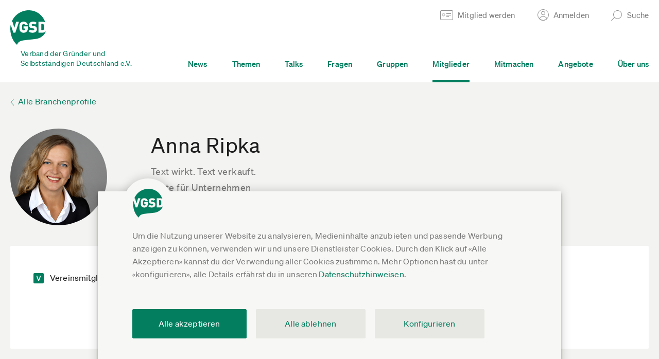

--- FILE ---
content_type: application/javascript
request_url: https://www.vgsd.de/theme-asset-0b394713aeda6736cf02b1a8bb5455c055646af8/dist/js/frontend.js
body_size: 11486
content:
window.vgsdUtil||(window.vgsdUtil={trim(text){return text.replace(/^\s+/,"").replace(/\s+$/,"")},prepareSearchQuery(query){return query=(query=query.replace(/[^a-zA-Z0-9\u00C0-\u0240\u1E00-\u1EF0\- ]+/g," ")).replace(/ +/g," "),query=this.trim(query)}});var objectFitImages=function(){"use strict";var OFI="fregante:object-fit-images",propRegex=/(object-fit|object-position)\s*:\s*([-.\w\s%]+)/g,testImg="undefined"==typeof Image?{style:{"object-position":1}}:new Image,supportsObjectFit="object-fit"in testImg.style,supportsObjectPosition="object-position"in testImg.style,supportsOFI="background-size"in testImg.style,supportsCurrentSrc="string"==typeof testImg.currentSrc,nativeGetAttribute=testImg.getAttribute,nativeSetAttribute=testImg.setAttribute,autoModeEnabled=!1;function setPlaceholder(img,width,height){width="data:image/svg+xml,%3Csvg xmlns='http://www.w3.org/2000/svg' width='"+(width||1)+"' height='"+(height||0)+"'%3E%3C/svg%3E";nativeGetAttribute.call(img,"src")!==width&&nativeSetAttribute.call(img,"src",width)}function onImageReady(img,callback){img.naturalWidth?callback(img):setTimeout(onImageReady,100,img,callback)}function fixOne(el){var style=function(el){for(var parsed,style=getComputedStyle(el).fontFamily,props={};null!==(parsed=propRegex.exec(style));)props[parsed[1]]=parsed[2];return props}(el),ofi=el[OFI];if(style["object-fit"]=style["object-fit"]||"fill",!ofi.img){if("fill"===style["object-fit"])return;if(!ofi.skipTest&&supportsObjectFit&&!style["object-position"])return}if(!ofi.img){ofi.img=new Image(el.width,el.height),ofi.img.srcset=nativeGetAttribute.call(el,"data-ofi-srcset")||el.srcset,ofi.img.src=nativeGetAttribute.call(el,"data-ofi-src")||el.src,nativeSetAttribute.call(el,"data-ofi-src",el.src),el.srcset&&nativeSetAttribute.call(el,"data-ofi-srcset",el.srcset),setPlaceholder(el,el.naturalWidth||el.width,el.naturalHeight||el.height),el.srcset&&(el.srcset="");try{!function(el){var descriptors={get:function(prop){return el[OFI].img[prop||"src"]},set:function(value,prop){return el[OFI].img[prop||"src"]=value,nativeSetAttribute.call(el,"data-ofi-"+prop,value),fixOne(el),value}};Object.defineProperty(el,"src",descriptors),Object.defineProperty(el,"currentSrc",{get:function(){return descriptors.get("currentSrc")}}),Object.defineProperty(el,"srcset",{get:function(){return descriptors.get("srcset")},set:function(ss){return descriptors.set(ss,"srcset")}})}(el)}catch(err){window.console&&console.warn("https://bit.ly/ofi-old-browser")}}!function(el){var pf;el.srcset&&!supportsCurrentSrc&&window.picturefill&&(el[(pf=window.picturefill._).ns]&&el[pf.ns].evaled||pf.fillImg(el,{reselect:!0}),el[pf.ns].curSrc||(el[pf.ns].supported=!1,pf.fillImg(el,{reselect:!0})),el.currentSrc=el[pf.ns].curSrc||el.src)}(ofi.img),el.style.backgroundImage='url("'+(ofi.img.currentSrc||ofi.img.src).replace(/"/g,'\\"')+'")',el.style.backgroundPosition=style["object-position"]||"center",el.style.backgroundRepeat="no-repeat",el.style.backgroundOrigin="content-box",/scale-down/.test(style["object-fit"])?onImageReady(ofi.img,function(){ofi.img.naturalWidth>el.width||ofi.img.naturalHeight>el.height?el.style.backgroundSize="contain":el.style.backgroundSize="auto"}):el.style.backgroundSize=style["object-fit"].replace("none","auto").replace("fill","100% 100%"),onImageReady(ofi.img,function(img){setPlaceholder(el,img.naturalWidth,img.naturalHeight)})}function fix(imgs,opts){var startAutoMode=!autoModeEnabled&&!imgs;if(opts=opts||{},supportsObjectPosition&&!opts.skipTest||!supportsOFI)return!1;"img"===(imgs=imgs||"img")?imgs=document.getElementsByTagName("img"):"string"==typeof imgs?imgs=document.querySelectorAll(imgs):"length"in imgs||(imgs=[imgs]);for(var i=0;i<imgs.length;i++)imgs[i][OFI]=imgs[i][OFI]||{skipTest:opts.skipTest},fixOne(imgs[i]);startAutoMode&&(document.body.addEventListener("load",function(e){"IMG"===e.target.tagName&&fix(e.target,{skipTest:opts.skipTest})},!0),autoModeEnabled=!0,imgs="img"),opts.watchMQ&&window.addEventListener("resize",fix.bind(null,imgs,{skipTest:opts.skipTest}))}function getOfiImageMaybe(el,name){return el[OFI]&&el[OFI].img&&("src"===name||"srcset"===name)?el[OFI].img:el}return fix.supportsObjectFit=supportsObjectFit,(fix.supportsObjectPosition=supportsObjectPosition)||(HTMLImageElement.prototype.getAttribute=function(name){return nativeGetAttribute.call(getOfiImageMaybe(this,name),name)},HTMLImageElement.prototype.setAttribute=function(name,value){return nativeSetAttribute.call(getOfiImageMaybe(this,name),name,String(value))}),fix}();"function"!=typeof Object.assign&&(Object.assign=function(target,varArgs){"use strict";if(null==target)throw new TypeError("Cannot convert undefined or null to object");for(var to=Object(target),index=1;index<arguments.length;index++){var nextSource=arguments[index];if(null!=nextSource)for(var nextKey in nextSource)Object.prototype.hasOwnProperty.call(nextSource,nextKey)&&(to[nextKey]=nextSource[nextKey])}return to}),window.SAUL=function(){var saul={isBrowserIE11:!!window.MSInputMethodContext&&!!document.documentMode},readyCallbacks=[],completeCallbacks=[];return saul.ready=function(fn){"loading"!==document.readyState?fn(saul):(readyCallbacks.push(fn),document.addEventListener("DOMContentLoaded",function(){saul.forEach(readyCallbacks,function(i,callback){callback(saul)}),readyCallbacks=[]}))},saul.complete=function(fn){"complete"===document.readyState?fn(saul):(completeCallbacks.push(fn),document.onreadystatechange=function(){"complete"===document.readyState&&(saul.forEach(completeCallbacks,function(i,callback){callback(saul)}),completeCallbacks=[])})},saul.run=function(callback){try{callback()}catch(e){console.error(e)}},saul.withRequired=function(a0,a1,a2){var args=[].slice.call(arguments);args.push(!0),saul.with.apply(null,args)},saul.withSome=function(a0,a1,a2){var args=[].slice.call(arguments);args.push(!1),args.push(!0),saul.with.apply(null,args)},saul.with=function(a0,a1,a2,a3,a4){saul.run(function(){var context=document,selector=a0,callback=a1,requireMatch=a2||!1,anyMatchSuffices=a3||!1,selector=(a0 instanceof Element&&(context=a0,selector=a1,callback=a2,requireMatch=a3||!1,anyMatchSuffices=a4||!1),Array.isArray(selector)?selector:[selector]),elements=[],all=!0,selectorsMissing=[];if(saul.forEach(selector,function(i,selector){var element=context.querySelector(selector);elements.push(element),element||(all=!1,selectorsMissing.push(selector))}),!all){if(requireMatch)throw"required selectors: "+selectorsMissing.join(", ")+" did not match";if(!anyMatchSuffices)return}callback.apply(null,elements)})},saul.withAll=function(a0,a1,a2){saul.run(function(){var context=document,selector=a0,callback=a1;a0 instanceof Element&&(context=a0,selector=a1,callback=a2),callback(context.querySelectorAll(selector))})},saul.withEach=function(a0,a1,a2){saul.run(function(){var context=document,selector=a0,callback=a1,context=(a0 instanceof Element&&(context=a0,selector=a1,callback=a2),context.querySelectorAll(selector));saul.forEach(context,callback)})},saul.select=function(a0,a1){var context=document,selector=a0,a0=(a0 instanceof Element&&(context=a0,selector=a1),Array.isArray(selector)?selector:[selector]),elements=[];return saul.forEach(a0,function(i,selector){selector=context.querySelector(selector);elements.push(selector)}),1===elements.length?elements[0]:0<elements.length?elements:null},saul.forEach=function(list,callback){for(var i=0,l=list.length;i<l;i++)callback(i,list[i])},saul.on=function(events,elements,callback){var selector;events=Array.isArray(events)?events:[events],"string"!=typeof elements?(elements=Array.isArray(elements)?elements:elements instanceof NodeList?[].slice.call(elements):[elements],saul.forEach(events,function(i,event){saul.forEach(elements,function(k,element){element.addEventListener(event,callback)})})):(selector=elements,saul.forEach(events,function(i,event){document.addEventListener(event,function(ev){for(var matchedElements=Array.prototype.slice.call(document.querySelectorAll(selector)),isMatch=!1,finished=!1,currentElement=ev.target;!finished;){for(var i=0;i<matchedElements.length;i++)if(matchedElements[i]===currentElement){finished=isMatch=!0;break}isMatch||(currentElement.parentElement?currentElement=currentElement.parentElement:finished=!0)}isMatch&&callback(ev)})}))},saul.eventually=function(events,elements,timeoutMs,callback){events=Array.isArray(events)?events:[events],elements=Array.isArray(elements)?elements:elements instanceof NodeList?[].slice.call(elements):[elements];var t=[];saul.forEach(elements,function(i,element){t[i]=null;function wrapper(e){t[i]&&window.clearTimeout(t[i]),t[i]=window.setTimeout(function(){callback.call(element,e)},timeoutMs)}saul.forEach(events,function(k,event){element.addEventListener(event,wrapper)})})},saul.trigger=function(events,elements){events=Array.isArray(events)?events:[events],elements=Array.isArray(elements)?elements:elements instanceof NodeList?[].slice.call(elements):[elements],saul.forEach(elements,function(i,element){for(var event,j=0,len=events.length;j<len;j++)"function"==typeof Event?event=new Event(events[j]):(event=document.createEvent("Event")).initEvent(events[j],!0,!0),element.dispatchEvent(event)})},saul.triggerClick=function(elements){elements=Array.isArray(elements)?elements:elements instanceof NodeList?[].slice.call(elements):[elements],saul.forEach(elements,function(i,element){var evt=new MouseEvent("click",{bubbles:!0,cancelable:!0,view:window});element.dispatchEvent(evt)})},saul.slideUp=function(target,duration,easing){void 0===duration&&(duration=300),void 0===easing&&(easing="cubic-bezier(0.5, 1, 0.89, 1)"),target.style.transitionProperty="height, margin, padding",target.style.transitionDuration=duration+"ms",target.style.transitionDuration=duration+"ms",target.style.transitionTimingFunction=easing,target.style.boxSizing="border-box",target.style.height=target.offsetHeight+"px",target.offsetHeight,target.style.overflow="hidden",target.style.height=0,target.style.paddingTop=0,target.style.paddingBottom=0,target.style.marginTop=0,target.style.marginBottom=0,window.setTimeout(function(){target.style.display="none",target.style.removeProperty("height"),target.style.removeProperty("padding-top"),target.style.removeProperty("padding-bottom"),target.style.removeProperty("margin-top"),target.style.removeProperty("margin-bottom"),target.style.removeProperty("overflow"),target.style.removeProperty("transition-duration"),target.style.removeProperty("transition-property")},duration)},saul.slideDown=function(target,duration,easing){void 0===duration&&(duration=300),void 0===easing&&(easing="cubic-bezier(0.5, 1, 0.89, 1)"),target.style.removeProperty("display");var display=window.getComputedStyle(target).display,display=(target.style.display=display="none"===display?"block":display,target.offsetHeight);target.style.overflow="hidden",target.style.height=0,target.style.paddingTop=0,target.style.paddingBottom=0,target.style.marginTop=0,target.style.marginBottom=0,target.offsetHeight,target.style.boxSizing="border-box",target.style.transitionProperty="height, margin, padding",target.style.transitionDuration=duration+"ms",target.style.transitionTimingFunction=easing,target.style.height=display+"px",target.style.removeProperty("padding-top"),target.style.removeProperty("padding-bottom"),target.style.removeProperty("margin-top"),target.style.removeProperty("margin-bottom"),window.setTimeout(function(){target.style.removeProperty("height"),target.style.removeProperty("overflow"),target.style.removeProperty("transition-duration"),target.style.removeProperty("transition-property")},duration)},saul.remove=function(target){target.parentNode.removeChild(target)},saul.hide=function(elements){elements=Array.isArray(elements)?elements:elements instanceof NodeList?[].slice.call(elements):[elements],saul.forEach(elements,function(i,element){element.classList.add("element-hidden")})},saul.show=function(elements){elements=Array.isArray(elements)?elements:elements instanceof NodeList?[].slice.call(elements):[elements],saul.forEach(elements,function(i,element){element.classList.remove("element-hidden")})},saul.isHidden=function(target){return target.classList.contains("element-hidden")},saul.toggle=function(target){target.classList.contains("element-hidden")?target.classList.remove("element-hidden"):target.classList.add("element-hidden")},saul.slideToggle=function(target,duration,easing){return void 0===duration&&(duration=300),void 0===easing&&(easing="cubic-bezier(0.5, 1, 0.89, 1)"),"none"===window.getComputedStyle(target).display?saul.slideDown(target,duration,easing):saul.slideUp(target,duration,easing)},saul.scrollTo=function(pos){saul.isBrowserIE11?window.scrollTo(0,pos):window.scrollTo({top:pos,behavior:"smooth"})},saul.scrollToElementTop=function(element,offset){offset=offset||0;var element=element.getBoundingClientRect(),element=saul.isBrowserIE11?element.top:element.y,scrollTop=(saul.isBrowserIE11?document.body:document.scrollingElement).scrollTop;saul.scrollTo(element+scrollTop+offset)},saul.scrollPageTo=function(to,duration,offset){var element,start,change,currentTime,interval;offset=offset||0,duration=duration||0,element=saul.isBrowserIE11?document.body:document.scrollingElement,"number"==typeof(to=(to="string"==typeof to?document.querySelector(to):to)instanceof Element?to.getBoundingClientRect().top+element.scrollTop:to)&&(start=element.scrollTop,change=to-start+offset,currentTime=0,interval=window.setInterval(function(){var t,b,c;currentTime+=20,element.scrollTop=(t=currentTime,b=start,c=change,(t/=duration/2)<1?c/2*t*t+b:-c/2*(--t*(t-2)-1)+b),duration<=currentTime&&window.clearInterval(interval)},20))},saul.ajax=function(requestOptions){var options=Object.assign({method:"GET",success:function(){},error:function(){},complete:function(){},progress:function(){},contentType:"application/x-www-form-urlencoded; charset=utf-8",data:null,receiveType:"json",sendType:"params",async:!0,username:null,password:null},requestOptions),xhr=new XMLHttpRequest,sendData=(xhr.onload=function(){var responseData;200<=xhr.status&&xhr.status<400?(responseData=xhr.responseText,"json"===options.receiveType&&(responseData=JSON.parse(responseData)),options.success(responseData,xhr)):options.error(xhr),options.complete(xhr)},xhr.onerror=function(){options.error(xhr),options.complete(xhr)},xhr.upload.onprogress=options.progress,xhr.open(options.method,options.url,options.async,options.username,options.password),options.data);switch(options.sendType){case"params":sendData=saul.toParamString(options.data);break;case"json":options.contentType="application/json; charset=utf-8",sendData=JSON.stringify(options.data)}options.contentType&&xhr.setRequestHeader("Content-Type",options.contentType),xhr.send(sendData)},saul.json=function(requestOptions){requestOptions=Object.assign({method:"POST",sendType:"json",receiveType:"json"},requestOptions),saul.ajax(requestOptions)},saul.toParamString=function(obj,prefix){var p,k,v,str=[];for(p in obj)obj.hasOwnProperty(p)&&(k=prefix?prefix+"["+p+"]":p,v=obj[p],str.push(null!==v&&"object"==typeof v?saul.toParamString(v,k):encodeURIComponent(k)+"="+encodeURIComponent(v)));return str.join("&")},saul.getElementWidth=function(el){return parseFloat(getComputedStyle(el,null).width.replace("px",""))},saul.getElementHeight=function(el){return parseFloat(getComputedStyle(el,null).height.replace("px",""))},saul.getScrollbarWidth=function(){var outer=document.createElement("div"),inner=(outer.style.visibility="hidden",outer.style.overflow="scroll",outer.style.msOverflowStyle="scrollbar",document.body.appendChild(outer),document.createElement("div")),inner=(outer.appendChild(inner),outer.offsetWidth-inner.offsetWidth);return outer.parentNode.removeChild(outer),inner},saul.getOffset=function(el){for(var _x=0,_y=0;el&&!isNaN(el.offsetLeft)&&!isNaN(el.offsetTop);)_x+=el.offsetLeft-el.scrollLeft,_y+=el.offsetTop-el.scrollTop,el=el.offsetParent;return{top:_y,left:_x}},saul.trim=function(value){return(value+="").replace(/^[\s]+/,"").replace(/[\s]+$/,"")},saul.isIE=function(){return-1!==navigator.userAgent.indexOf("MSIE")||-1<navigator.appVersion.indexOf("Trident/")},saul.fallbackCopyTextToClipboard=function(text,callback){var textArea=document.createElement("textarea");textArea.value=text,textArea.style.top="0",textArea.style.left="0",textArea.style.position="fixed",document.body.appendChild(textArea),textArea.focus(),textArea.select();try{document.execCommand("copy");callback(!0)}catch(err){callback(!1)}document.body.removeChild(textArea)},saul.copyTextToClipboard=function(text,callback){navigator.clipboard?navigator.clipboard.writeText(text).then(function(){callback(!0)},function(err){callback(!1)}):saul.fallbackCopyTextToClipboard(text,callback)},saul}(),SAUL.ready(function(s){window.vgsd={prepareSearchQuery:function(query){return query=(query=query.replace(/[^a-zA-Z0-9\u00C0-\u0240\u1E00-\u1EF0\- ]+/g," ")).replace(/[ ]+/g," "),query=s.trim(query)}}}),SAUL.ready(function(s){function showConsentDialogContent(container,dialog,content){var element,config=JSON.parse(content.innerHTML);if(config.attributes)for(var attr in element=document.createElement(config.tag),config.attributes)element.setAttribute(attr,config.attributes[attr]+"");else(element=document.createElement("div")).innerHTML=config.html;container.appendChild(element),container.removeChild(dialog),s.trigger("ConsentBoxContentLoaded",container)}function setupNotificationsObservation(){s.withAll(".element-notification-bubble",function(notifications){s.forEach(notifications,function(i,notification){notification.classList.remove("element-notification-bubble")});function resize(){viewHeight=Math.max(document.documentElement.clientHeight,window.innerHeight)}function handler(){for(var n,notificationsUnseen=[],i=0,l=notifications.length;i<l;i++)n=notifications[i],isVisible(n)&&onScreen(n)?send(n.getAttribute("data-action"),n):notificationsUnseen.push(n);0===(notifications=notificationsUnseen).length&&unload()}var viewHeight=Math.max(document.documentElement.clientHeight,window.innerHeight),isVisible=function(e){return!!(e.offsetWidth||e.offsetHeight||e.getClientRects().length)},onScreen=function(e){var e=e.getBoundingClientRect(),y=e.top||e.y,e=e.height;return 15<y&&75<viewHeight-y-e},send=function(action,n){s.json({url:action,success:function(data){window.setTimeout(function(){n.classList.add("checked"),void 0!==data.notifications&&window.vgsd_update_notifications_badge(data.notifications)},3e3)}})},unload=function(){window.removeEventListener("orientationchange",handler),window.removeEventListener("resize",handler),window.removeEventListener("scroll",handler),window.removeEventListener("orientationchange",resize),window.removeEventListener("resize",resize)};window.addEventListener("orientationchange",handler,{passive:!0}),window.addEventListener("resize",handler,{passive:!0}),window.addEventListener("scroll",handler,{passive:!0}),window.addEventListener("orientationchange",resize,{passive:!0}),window.addEventListener("resize",resize,{passive:!0}),handler()})}var body=document.querySelector("body");window.vgsd_session||(window.vgsd_session={}),window.vgsd_session.refresh=function(callback){callback=callback||function(){},s.ajax({url:decodeURIComponent(atob(window.vgsd_session.refresh_url)),method:"POST",success:function(data){window.vgsd_session.state=data,callback(data)}})},window.vgsd_handle_response=function(data,callback,reset,invalid,initialRequest,verbose){reset=reset||function(){},callback=callback||function(){},invalid=invalid||function(){window.vgsd_modal.show("Die Anfrage ist ungültig."),window.location.reload()},initialRequest=initialRequest||null,verbose=verbose||!0,data?"disabled"===data.status?(verbose&&window.vgsd_modal.show("Diese Funktion ist derzeit deaktiviert."),reset()):"invalid_form"===data.status?invalid(data):"requires_confirmation"===data.status?window.vgsd_modal.show(data.message.title,data.message.text,{text:"Abbrechen"},{text:"Zusammenlegen",classes:"button-red",callback:function(){initialRequest.data.confirmed=!0,s.ajax(initialRequest)}}):"unauthenticated"===data.status?(reset(),verbose&&window.vgsd_modal.show("Du bist nicht (mehr) angemeldet.","Bitte sichere eventuell gemachte Eingaben an anderer Stelle und melde dich zunächst an.",{text:"Abbrechen"})):"success"===data.status?callback(data):(verbose&&window.vgsd_modal.show("Ein unbekannter Fehler ist aufgetreten, bitte versuche es später erneut",null,{text:"OK"}),reset()):(verbose&&window.vgsd_modal.show("Ein unbekannter Fehler ist aufgetreten, bitte versuche es später erneut"),reset())},window.vgsd_update_notifications_badge=function(numberOfNotifications){0<numberOfNotifications?s.withEach(".element-notification-indicator-global .inner",function(i,badge){badge.innerText=numberOfNotifications}):s.withEach(".element-notification-indicator-global",function(i,badge){s.hide(badge)})},window.vgsd_modal={buttonPrimary:null,buttonSecondary:null,callbackClose:null,defaultClassesPrimary:null,defaultClassesSecondary:null,elementModal:null,elementClose:null,elementTitle:null,elementText:null,elementPrimaryButton:null,elementSecondaryButton:null,init:function(){s.on("click",this.elementPrimaryButton,function(event){event.preventDefault(),window.vgsd_modal.primary()}),s.on("click",this.elementSecondaryButton,function(event){event.preventDefault(),window.vgsd_modal.secondary()}),s.on("click",this.elementClose,function(event){event.preventDefault(),window.vgsd_modal.close()}),this.defaultClassesPrimary=this.elementPrimaryButton.getAttribute("class"),this.defaultClassesSecondary=this.elementSecondaryButton.getAttribute("class")},show:function(title,text,buttonPrimary,buttonSecondary,callbackClose){this.buttonPrimary=Object.assign({text:null,callback:null,classes:""},buttonPrimary||{}),this.buttonSecondary=Object.assign({text:null,callback:null,classes:""},buttonSecondary||{}),this.callbackClose=callbackClose||function(){},this.elementTitle.innerText=title,text?(this.elementText.innerText=text,s.show(this.elementText)):s.hide(this.elementText),this.buttonSecondary.text?(this.elementSecondaryButton.setAttribute("class",this.defaultClassesSecondary+" "+this.buttonSecondary.classes),this.elementSecondaryButton.innerText=this.buttonSecondary.text,s.show(this.elementSecondaryButton)):s.hide(this.elementSecondaryButton),this.buttonPrimary.text?(this.elementPrimaryButton.setAttribute("class",this.defaultClassesPrimary+" "+this.buttonPrimary.classes),this.elementPrimaryButton.innerText=this.buttonPrimary.text,s.show(this.elementPrimaryButton)):s.hide(this.elementPrimaryButton),s.show(this.elementModal)},primary:function(){this.buttonPrimary.callback&&this.buttonPrimary.callback(),this.close()},secondary:function(){this.buttonSecondary.callback&&this.buttonSecondary.callback(),this.close()},close:function(){this.callbackClose&&this.callbackClose(),s.hide(this.elementModal)}},s.with(".element-page-modal",function(modal){s.withRequired(modal,[".element-close",".element-title",".element-text",".element-button-primary",".element-button-secondary"],function(elementClose,elementTitle,elementText,elementPrimaryButton,elementSecondaryButton){window.vgsd_modal.elementModal=modal,window.vgsd_modal.elementClose=elementClose,window.vgsd_modal.elementTitle=elementTitle,window.vgsd_modal.elementText=elementText,window.vgsd_modal.elementPrimaryButton=elementPrimaryButton,window.vgsd_modal.elementSecondaryButton=elementSecondaryButton,window.vgsd_modal.init()})}),window.vgsd_post_form=function(action,values){var name,values=values||[],form=document.createElement("form");for(name in form.setAttribute("method","post"),form.setAttribute("enctype","application/x-www-form-urlencoded"),form.setAttribute("action",action),values){var input=document.createElement("input");input.setAttribute("type","hidden"),input.setAttribute("name",name),input.setAttribute("value",values[name]),form.appendChild(input)}body.appendChild(form),form.submit()},window.vgsd_open_header=function(){},s.withRequired([".header-link-search",".main-header .form-box-search","header .mobile-header-wrap","header .mobile-header-wrap .account"],function(headerLinkSearch,headerFormSearch,mobileHeaderWrap,mobileMenuAccount){var headerLinkLogin=document.querySelector(".header-link-login"),headerFormLogin=document.querySelector(".main-header > .form-box-login"),headerFormSearchInput=headerFormSearch.querySelector("input"),headerFormSearchClose=headerFormSearch.querySelector(".form-box-close");function showHeaderLogin(scroll){scroll=scroll||!1,s.slideDown(headerFormLogin),headerLinkLogin.classList.add("active"),headerFormSearch&&hideHeaderSearch(),scroll&&s.scrollToElementTop(headerFormLogin)}function hideHeaderLogin(){headerLinkLogin.classList.remove("active"),s.slideUp(headerFormLogin)}function hideHeaderSearch(){headerLinkSearch.classList.remove("active"),s.slideUp(headerFormSearch)}headerLinkLogin&&headerFormLogin&&(s.on("click",headerLinkLogin,function(e){e.preventDefault(),("none"===window.getComputedStyle(headerFormLogin).display?showHeaderLogin:hideHeaderLogin)()}),s.with(headerFormLogin,".form-box-close",function(headerFormLoginClose){s.on("click",headerFormLoginClose,function(e){e.preventDefault(),hideHeaderLogin()})})),s.on("click",headerLinkSearch,function(e){e.preventDefault(),"none"===window.getComputedStyle(headerFormSearch).display?(s.slideDown(headerFormSearch),headerFormSearchInput.focus(),headerLinkSearch.classList.add("active"),headerFormLogin&&hideHeaderLogin()):hideHeaderSearch()}),s.on("click",headerFormSearchClose,function(e){e.preventDefault(),hideHeaderSearch()});function openHeaderLogin(){(window.innerWidth<=700?showMobileLogin:showHeaderLogin)(!0)}var showMobileLogin=function(){};s.with(mobileMenuAccount,[".link-login",".form-box-login"],function(accountFormToggle,accountFormLogin){accountFormToggle.addEventListener("click",function(e){e.preventDefault(),"none"===window.getComputedStyle(accountFormLogin).display?(s.slideDown(accountFormLogin),s.scrollPageTo(accountFormToggle,300),mobileMenuAccount.classList.add("active")):(s.slideUp(accountFormLogin),mobileMenuAccount.classList.remove("active"))}),showMobileLogin=function(scroll){scroll=scroll||!1,"none"===window.getComputedStyle(mobileHeaderWrap).display&&(s.slideDown(mobileHeaderWrap),body.classList.add("mobile-header-open")),"none"===window.getComputedStyle(accountFormLogin).display&&(s.slideDown(accountFormLogin),s.scrollPageTo(accountFormToggle,300),mobileMenuAccount.classList.add("active")),scroll&&s.scrollToElementTop(mobileMenuAccount)}});window.vgsd_open_header=openHeaderLogin,s.withEach(".element-open-header-login",function(i,link){s.on("click",link,function(e){e.preventDefault(),openHeaderLogin()})}),s.on("OpenHeaderLogin",window,function(){openHeaderLogin()})}),s.withRequired(["header .mobile-header-wrap","header .hamburger"],function(mobileHeaderWrap,mobileHeaderToggle){mobileHeaderToggle.addEventListener("click",function(e){e.preventDefault(),"none"===window.getComputedStyle(mobileHeaderWrap).display?(s.slideDown(mobileHeaderWrap),body.classList.add("mobile-header-open")):(s.slideUp(mobileHeaderWrap),body.classList.remove("mobile-header-open"))})}),s.with(".cookie-notice",function(cookieNotice){var consentUrl=cookieNotice.getAttribute("data-url");s.withRequired([".button-wrap-cookie-notice-settings",".button-wrap-cookie-notice-confirm",".button-wrap-cookie-notice-deny",".button-wrap-cookie-notice-store","#cookie-consent-analytics","#cookie-consent-hotjar","#cookie-consent-facebook","#cookie-consent-youtube","#cookie-consent-vimeo","#cookie-consent-podigee","#cookie-consent-soundcloud"],function(buttonSettings,buttonAcceptAll,buttonDenyAll,buttonStore,consentAnalytics,consentHotjar,consentFacebook,consentYoutube,consentVimeo,consentPodigee,consentSoundcloud){function response(data){for(var hash in data.tracking.ga&&trackingLoadGoogleAnalytics(),data.tracking.fb&&trackingLoadFacebookPixel(),data.tracking.hj&&trackingLoadHotjar(),data.domains){var domain=data.domains[hash];s.withEach(".element-consent-container",function(i,container){s.with(container,[".element-content",".element-consent-dialog"],function(content,dialog){dialog.getAttribute("data-domain")===domain&&showConsentDialogContent(container,dialog,content)})})}}buttonAcceptAll.addEventListener("click",function(event){event.preventDefault(),s.hide(cookieNotice),s.ajax({url:consentUrl,method:"POST",data:{all:!0},sendType:"json",success:function(data){response(data)}})}),buttonDenyAll.addEventListener("click",function(event){event.preventDefault();s.hide(cookieNotice),s.ajax({url:consentUrl,method:"POST",data:{tracking:[],domains:[]},sendType:"json",success:function(data){response(data)}})}),buttonSettings.addEventListener("click",function(event){event.preventDefault(),cookieNotice.classList.add("open")}),buttonStore.addEventListener("click",function(event){event.preventDefault();event={tracking:[],domains:[]};consentAnalytics.checked&&event.tracking.push(consentAnalytics.value),consentHotjar.checked&&event.tracking.push(consentHotjar.value),consentFacebook.checked&&event.tracking.push(consentFacebook.value),consentYoutube.checked&&event.domains.push(consentYoutube.value),consentVimeo.checked&&event.domains.push(consentVimeo.value),consentPodigee.checked&&event.domains.push(consentPodigee.value),consentSoundcloud.checked&&event.domains.push(consentSoundcloud.value),s.hide(cookieNotice),s.ajax({url:consentUrl,method:"POST",data:event,sendType:"json",success:function(data){response(data)}})})})}),s.with([".cookie-consent-control",".cookie-consent-control-domains"],function(cookieConsentControl,domainContainer){var url=cookieConsentControl.getAttribute("data-url"),urlDomainDisable=domainContainer.getAttribute("data-url-disable-domain");s.withRequired(domainContainer,["ul",".cookie-consent-control-domain"],function(domainList,domainEntry){domainList.removeChild(domainEntry);function setup(data){for(var type in data.tracking)!function(type,enabled){control(type).addEventListener("click",function(event){event.preventDefault(),function(type){state(type).classList.contains("enabled")?(disable(type),s.ajax({url:control(type).getAttribute("data-url-disable"),method:"POST"})):(enable(type),s.ajax({url:control(type).getAttribute("data-url-enable"),method:"POST"}))}(type)}),(enabled?enable:disable)(type)}(type,data.tracking[type]);for(var hash in data.domains)!function(domain){var entry=document.createElement("li");entry.innerHTML=domainEntry.innerHTML,domainList.appendChild(entry),s.with(entry,[".cookie-consent-control-domain-name",".cookie-consent-control-domain-disable"],function(name,disable){name.innerText=domain,s.on("click",disable,function(e){e.preventDefault(),s.ajax({url:urlDomainDisable.replace("__domain__",domain),method:"POST"}),domainList.removeChild(entry)})}),s.show(domainContainer)}(data.domains[hash])}var control=function(type){return cookieConsentControl.querySelector("[data-control-toggle="+type+"]")},state=function(type){return cookieConsentControl.querySelector("[data-control-state="+type+"]")},disable=function(type){state(type).textContent=state(type).getAttribute("data-label-disabled"),control(type).textContent=control(type).getAttribute("data-label-enable"),state(type).classList.remove("enabled"),state(type).classList.add("disabled")},enable=function(type){state(type).textContent=state(type).getAttribute("data-label-enabled"),control(type).textContent=control(type).getAttribute("data-label-disable"),state(type).classList.remove("disabled"),state(type).classList.add("enabled")};s.ajax({url:url,method:"GET",success:function(data){setup(data)}})})}),s.withEach(".element-consent-container",function(i,container){s.with(container,[".element-content",".element-consent-dialog",".element-consent-confirm",".element-consent-persist"],function(content,dialog,confirm,persist){var consentUrl=dialog.getAttribute("data-url-consent"),domain=dialog.getAttribute("data-domain");gtag("event","consent_container_view",{consent_domain:domain}),s.on("click",confirm,function(){showConsentDialogContent(container,dialog,content),persist.checked?(s.ajax({url:consentUrl,method:"POST"}),gtag("event","consent_container_show_persist",{consent_domain:domain})):gtag("event","consent_container_show_once",{consent_domain:domain})})})}),s.withEach(".element-dropdown-nav",function(i,select){s.on("change",select,function(){select.value&&(window.location=decodeURIComponent(atob(select.value)))})}),s.with([".element-recording-video",".element-recording-audio",".element-recording-select-video",".element-recording-select-audio"],function(video,audio,selectVideo,selectAudio){s.on("click",selectVideo,function(e){e.preventDefault(),s.show(video),s.hide(audio),s.show(selectAudio),s.hide(selectVideo),gtag("event","expert_talk_select_video")}),s.on("click",selectAudio,function(e){e.preventDefault(),s.show(audio),s.hide(video),s.show(selectVideo),s.hide(selectAudio),gtag("event","expert_talk_select_audio")})}),s.run(function(){s.complete(function(){var els=document.querySelectorAll(".block-table");if(0!==els.length){for(var tableBlocks=[],i=0,len=els.length;i<len;i++){var tableBlock={block:els[i],scrollWrapper:els[i].querySelector(".inner .table-wrap"),table:els[i].querySelector(".inner table")};tableBlock.scrollWrapper.addEventListener("scroll",onResizeOrScroll),tableBlocks.push(tableBlock)}window.addEventListener("resize",onResizeOrScroll),onResizeOrScroll()}function onResizeOrScroll(){for(var i=0,len=tableBlocks.length;i<len;i++){var scrollWrapperWidth=s.getElementWidth(tableBlocks[i].scrollWrapper),tableWidth=s.getElementWidth(tableBlocks[i].table),hasScrollbars=scrollWrapperWidth<tableWidth;hasScrollbars?tableBlocks[i].block.classList.add("has-scrollbars"):tableBlocks[i].block.classList.remove("has-scrollbars"),hasScrollbars&&tableBlocks[i].scrollWrapper.scrollLeft>=tableWidth-scrollWrapperWidth?tableBlocks[i].block.classList.add("is-scrolled-to-end"):tableBlocks[i].block.classList.remove("is-scrolled-to-end")}}})}),s.withEach(".element-toggle-content",function(i,link){var targetSelector=link.getAttribute("data-toggle");s.with(targetSelector,function(target){s.on("click",link,function(event){event.preventDefault(),event.stopPropagation(),s.toggle(target)})})}),s.withEach(".element-show-content-once",function(i,link){var targetSelector=link.getAttribute("data-show");s.with(targetSelector,function(target){s.on("click",link,function(event){event.preventDefault(),event.stopPropagation(),s.show(target),s.hide(link)})})}),s.withEach(".element-link-post-request",function(i,link){var action=link.getAttribute("data-action");action&&s.on("click",link,function(event){event.preventDefault(),window.vgsd_post_form(action)})}),s.withEach(".element-link-open",function(i,link){var href=link.getAttribute("data-href");href&&s.on("click",link,function(e){e.preventDefault(),e.stopPropagation(),document.location=href})}),s.withEach(".element-partial-date-input",function(i,input){s.withRequired(input,[".element-partial-date-year",".element-partial-date-month",".element-partial-date-day"],function(year,month,day){function update(){year.value.match(/^[0-9]{4}$/)?(s.show(month),"0"!==month.value?s.show(day):s.hide(day)):(s.hide(month),s.hide(day))}year.addEventListener("input",update),month.addEventListener("change",update),update()})}),s.run(function(){var didScroll=!1;s.with(".splash-message.scroll-to",function(alert){s.scrollToElementTop(alert,-50),didScroll=!0}),didScroll||s.with(".invalid",function(invalid){s.scrollToElementTop(invalid,-50),didScroll=!0})}),s.run(function(){var fg=document.querySelector(".fullscreen-gallery");if(fg){for(var fgHeader=fg.querySelector(".header"),fgClose=fg.querySelectorAll(".header .col-back a, .content > .inner .close-wrap a"),fgImages=fg.querySelectorAll(".fullscreen-image"),fgImageIndex=fg.querySelector(".image-index"),imageLinks=(adjustWidthForScrollbar(0,fgHeader),window.addEventListener("resize",function(){adjustWidthForScrollbar(0,fgHeader)}),document.querySelectorAll("a.gallery-image")),i=0,len=imageLinks.length;i<len;i++){var imageLink=imageLinks[i];imageLink.setAttribute("data-gallery-index",i),imageLink.addEventListener("click",function(ev){ev.stopPropagation(),ev.preventDefault(),function(index){if(body.classList.add("fullscreen-gallery-open"),void 0!==index)for(var offsetTop,i=0,len=fgImages.length;i<len;i++)i==index&&(offsetTop=s.getOffset(fgImages[i]).top+fg.scrollTop-60,fg.scrollTop=offsetTop);updateIndex()}(ev.currentTarget.getAttribute("data-gallery-index"))})}for(i=0,len=fgClose.length;i<len;i++)fgClose[i].addEventListener("click",function(ev){ev.stopPropagation(),ev.preventDefault(),body.classList.remove("fullscreen-gallery-open")});fg.addEventListener("scroll",updateIndex)}function adjustWidthForScrollbar(fg,fgHeader){var scrollBarWidth=s.getScrollbarWidth();fgHeader.style.width="calc(100% - "+scrollBarWidth+"px)"}function updateIndex(){for(var currentIndex=0,windowHeight=window.innerHeight,i=0,len=fgImages.length;i<len;i++)s.getOffset(fgImages[i]).top<windowHeight/2&&(currentIndex=i);fgImageIndex.textContent=currentIndex+1}}),s.withEach(".element-alert",function(i,message){s.with(message,".close",function(close){s.on("click",close,function(event){event.preventDefault(),s.remove(message)})})}),s.run(function(){var accordions=document.querySelectorAll(".accordion");if(accordions.length)for(var i=0;i<accordions.length;i++){var items=accordions[i].querySelectorAll(".items > .item");if(items.length)for(var j=0;j<items.length;j++)items[j].querySelector(".header").addEventListener("click",function(ev){ev.preventDefault();ev=ev.currentTarget.parentElement;ev.classList.contains("open")?ev.classList.remove("open"):ev.classList.add("open")})}}),s.run(function(){var milestonesWrapper=document.querySelector(".milestones");if(milestonesWrapper){for(var openLinks=milestonesWrapper.querySelectorAll(".milestone-open .milestone-open-link"),milestonesMinor=milestonesWrapper.querySelectorAll(".milestone-minor"),milestonesOpen=milestonesWrapper.querySelectorAll(".milestone-open"),milestonesOpenAll=milestonesWrapper.querySelectorAll(".milestone-open-all"),i=0;i<openLinks.length;i++)openLinks[i].addEventListener("click",function(ev){ev.preventDefault();for(var endOfSearch=!1,ev=ev.currentTarget.parentElement.parentElement,currentElement=ev,minorMilestones=[];!endOfSearch;){var next=currentElement.nextElementSibling;next.classList.contains("milestone-minor")?(minorMilestones.push(next),currentElement=next):endOfSearch=!0}for(var j=0;j<minorMilestones.length;j++)minorMilestones[j].classList.add("open");ev.classList.add("hidden");for(var allOpen=!0,j=0;j<milestonesMinor.length;j++)if(!milestonesMinor[j].classList.contains("open")){allOpen=!1;break}if(allOpen){for(j=0;j<milestonesOpenAll.length;j++)milestonesOpenAll[j].classList.add("hidden");for(j=0;j<openAllMilestones.length;j++)openAllMilestones[j].classList.add("hidden")}});for(var openAllMilestones=document.querySelectorAll(".open-all-milestones"),i=0;i<openAllMilestones.length;i++)openAllMilestones[i].addEventListener("click",function(ev){ev.preventDefault();for(var j=0;j<milestonesMinor.length;j++)milestonesMinor[j].classList.add("open");for(j=0;j<milestonesOpen.length;j++)milestonesOpen[j].classList.add("hidden");for(j=0;j<milestonesOpenAll.length;j++)milestonesOpenAll[j].classList.add("hidden");for(j=0;j<openAllMilestones.length;j++)openAllMilestones[j].classList.add("hidden")})}}),s.with(".filter-list",function(filterList){s.withRequired(filterList,[".mobile-filter-toggle",".filter-groups"],function(mobileFilterToggle,filterGroups){s.on("click",mobileFilterToggle,function(ev){ev.preventDefault(),mobileFilterToggle.classList.contains("open")?(mobileFilterToggle.classList.remove("open"),filterGroups.classList.remove("open")):(mobileFilterToggle.classList.add("open"),filterGroups.classList.add("open"))}),s.withEach(filterList,".filter-group",function(i,group){s.withRequired(group,".title",function(title){s.on("click",title,function(ev){ev.preventDefault(),group.classList.contains("open")?group.classList.remove("open"):group.classList.add("open")})})})})}),s.withEach(".element-characters",function(i,characterLengthGuide){var charactersMax=parseInt(characterLengthGuide.getAttribute("data-characters")),inputSelector=characterLengthGuide.getAttribute("data-input");s.withRequired(inputSelector,function(input){s.withRequired(characterLengthGuide,[".element-characters-max",".element-characters-left",".element-value"],function(charsMax,charsLeft,charsLeftValue){function update(){var length=input.value.length,charsLeftDisplay=Math.max(0,charactersMax-length);charsLeftValue.innerText=charsLeftDisplay,0<length?(s.hide(charsMax),s.show(charsLeft),20<=charactersMax&&charsLeftDisplay<=Math.ceil(charactersMax/10)?charsLeftDisplay<=10?charsLeft.setAttribute("getting-close","yes"):charsLeft.setAttribute("getting-close","almost"):charsLeft.setAttribute("getting-close","no")):(s.show(charsMax),s.hide(charsLeft))}s.on("change",input,update),s.on("keyup",input,update),update()})})}),s.withEach(".element-search-form",function(i,form){var templateUrl=decodeURIComponent(atob(form.getAttribute("data-url-template")));s.withRequired(form,[".element-search-input"],function(queryInput){form.addEventListener("submit",function(e){e.preventDefault();e=vgsd.prepareSearchQuery(queryInput.value);""!==e&&(document.location=templateUrl.replace("__query__",e))})})}),s.withEach(".element-search-form-postal-codes",function(i,form){var templateUrl=decodeURIComponent(atob(form.getAttribute("data-url-template"))),postalCodes=""===(postalCodes=form.getAttribute("data-active-postal-codes")+"")?[]:postalCodes.split(",");s.withRequired(form,[".element-search-input-postal-codes"],function(queryInput){form.addEventListener("submit",function(e){e.preventDefault();e=s.trim(queryInput.value);""!==(e=(e=e.replace(/[^0-9 ]/g,"")).replace(/[ ]+/g," "))&&(s.forEach(e.split(" "),function(i,postalCode){-1<postalCodes.indexOf(postalCode)||postalCodes.push(postalCode)}),document.location=templateUrl.replace("__filter__",postalCodes.join(",")))})})}),s.with([".article-bottom"],function(articleBottom){var showSocialLinks=articleBottom.querySelector(".show-social-links"),socialShare=articleBottom.querySelector(".social-share");s.on("click",showSocialLinks,function(ev){ev.preventDefault(),socialShare.classList.add("visible")})}),s.with([".event-social-share-wrap"],function(eventSocialShareWrap){var showSocialLinks=eventSocialShareWrap.querySelector(".show-social-links"),socialShare=eventSocialShareWrap.querySelector(".social-share");s.on("click",showSocialLinks,function(ev){ev.preventDefault(),showSocialLinks.classList.add("hidden"),socialShare.classList.add("visible")})}),s.with(".social-share-permalink",function(li){s.withRequired(li,"a[data-opl]",function(a){var href=decodeURIComponent(atob(a.getAttribute("data-opl")));s.on("click",a,function(ev){ev.preventDefault(),s.copyTextToClipboard(href,function(success){success&&a.classList.add("copied")})})})}),s.withEach(".block-toc-anchor",function(i,blockTocAnchor){s.withRequired(blockTocAnchor,".copy-link",function(link){s.on("click",link,function(ev){ev.preventDefault();ev=ev.currentTarget.getAttribute("href"),ev=new URL(ev,document.baseURI).href;s.copyTextToClipboard(ev,function(success){var copiedMessage;success&&(copiedMessage=document.createElement("div"),success=document.createTextNode("kopiert"),copiedMessage.appendChild(success),copiedMessage.classList.add("copied-message"),blockTocAnchor.appendChild(copiedMessage),setTimeout(function(){blockTocAnchor.removeChild(copiedMessage)},2e3))})})})}),s.withEach(".element-register-newsletter[data-action]",function(i,registerLink){s.on("click",registerLink,function(e){e.preventDefault();e=registerLink.getAttribute("data-action");s.ajax({url:e,method:"POST",success:function(data){"loginRequired"===data.code?window.vgsd_modal.show(data.message,null,{text:"OK"},null,function(){s.trigger("OpenHeaderLogin",window)}):window.vgsd_modal.show(data.message,null,{text:"OK"})},error:function(){window.vgsd_modal.show("Ein unbekannter Fehler ist aufgetreten, bitte versuche es erneut")}})})}),s.withAll(".filter-group-tags .tags .tag label",function(labels){s.on(["click","auxclick"],labels,function(ev){ev&&(ev.metaKey||1===ev.button)&&s.withRequired(this,"button",function(button){button=button.getAttribute("value"),button=decodeURIComponent(atob(button));ev.preventDefault(),window.open(button,"_blank")})})});setupNotificationsObservation(),s.on("ObserveNotifications",window,setupNotificationsObservation),s.withEach("body.single-event-netzwerktag .element-network-day-members-only-modal",function(i,link){s.on("click",link,function(e){e.preventDefault(),window.vgsd_session.state&&window.vgsd_session.state.authenticated?window.vgsd_modal.show("Nur für Vereinsmitglieder","Der Preisvorteil gilt nur für Vereinsmitglieder",{text:"Jetzt Mitglied werden",callback:function(){window.location="/mitglied-werden?utm_campaign=networkday-2023&utm_medium=link&utm_content=upgrade-member-modal"}},{text:"Abbrechen"}):window.vgsd_modal.show("Nur für Vereinsmitglieder","Falls Du Mitglied bist, melde dich zuerst an",{text:"Jetzt anmelden",callback:function(){s.trigger("OpenHeaderLogin",window)}},{text:"Abbrechen"})})}),s.with(".to-the-top a",function(topLink){s.on("click",topLink,function(ev){ev.preventDefault(),"function"==typeof window.scrollTo?window.scrollTo({top:0,behavior:"smooth"}):document.documentElement.scrollTop=0})}),s.withEach(".block-team",function(i,blockTeam){s.withRequired(blockTeam,".toggle-info",function(toggleInfo){s.on("click",toggleInfo,function(ev){ev.preventDefault(),blockTeam.classList.toggle("open")})})})});
//# sourceMappingURL=frontend.js.map